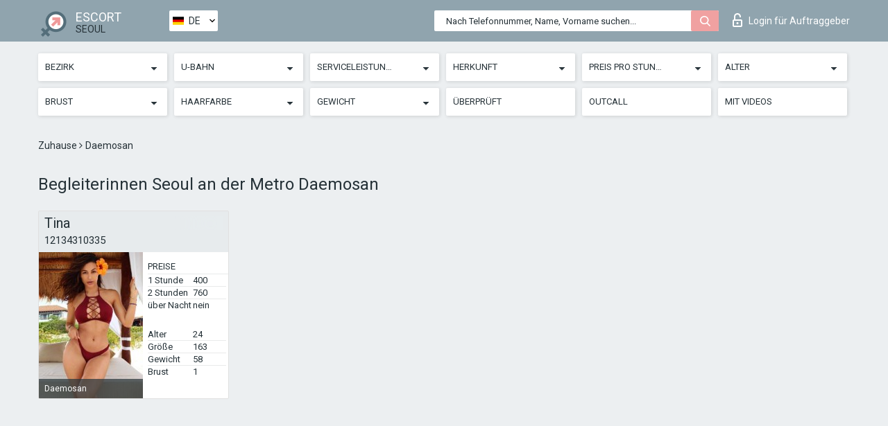

--- FILE ---
content_type: text/html; charset=UTF-8;
request_url: https://escortsiteseoul.com/de/metro-daemosan/
body_size: 11592
content:
<!DOCTYPE html>
<html lang="de">
<head>
	<meta http-equiv=Content-Type content="text/html;charset=UTF-8" />
	<meta http-equiv="X-UA-Compatible" content="IE=edge" />
	<meta name="viewport" content="width=device-width, minimum-scale=1, maximum-scale=1" />
	
	<title>Escort aus Seoul an der U-Bahn Daemosan, die beste Nutten</title>
	<meta name="description" content="Begleiterinnen in der Nähe der U-Bahn-Station Daemosan nehmen gerne Ihren Anruf entgegen und demonstrieren ihre Fähigkeiten im Bett">
	<!--Language-->
	<link rel="alternate" hreflang="x-default" href="https://escortsiteseoul.com/metro-daemosan/" />
	<link rel="alternate" hreflang="en" href="https://escortsiteseoul.com/metro-daemosan/" />
	<link rel="alternate" hreflang="pt" href="https://escortsiteseoul.com/pt/metro-daemosan/" />
	<link rel="alternate" hreflang="fr" href="https://escortsiteseoul.com/fr/metro-daemosan/" />
	<link rel="alternate" hreflang="es" href="https://escortsiteseoul.com/es/metro-daemosan/" />
	<link rel="alternate" hreflang="de" href="https://escortsiteseoul.com/de/metro-daemosan/" />
	<link rel="alternate" hreflang="ru" href="https://escortsiteseoul.com/ru/metro-daemosan/" />
	<link rel="canonical" href="https://escortsiteseoul.com/de/metro-daemosan/">
	<!-- different favicon -->
	<link rel="shortcut icon" href="/site1/favicons/favicon.ico" type="image/x-icon" />
	<link rel="apple-touch-icon" href="/site1/favicons/apple-touch-icon.png" />
	<link rel="apple-touch-icon" sizes="57x57" href="/site1/favicons/apple-touch-icon-57x57.png" />
	<link rel="apple-touch-icon" sizes="72x72" href="/site1/favicons/apple-touch-icon-72x72.png" />
	<link rel="apple-touch-icon" sizes="76x76" href="/site1/favicons/apple-touch-icon-76x76.png" />
	<link rel="apple-touch-icon" sizes="114x114" href="/site1/favicons/apple-touch-icon-114x114.png" />
	<link rel="apple-touch-icon" sizes="120x120" href="/site1/favicons/apple-touch-icon-120x120.png" />
	<link rel="apple-touch-icon" sizes="144x144" href="/site1/favicons/apple-touch-icon-144x144.png" />
	<link rel="apple-touch-icon" sizes="152x152" href="/site1/favicons/apple-touch-icon-152x152.png" />
	<link rel="apple-touch-icon" sizes="180x180" href="/site1/favicons/apple-touch-icon-180x180.png" />
	<!--/ different favicon -->
	

	<!--[if IE]><script src="//cdnjs.cloudflare.com/ajax/libs/html5shiv/3.7.3/html5shiv.min.js"></script><![endif]-->
	<link rel="stylesheet" type="text/css" href="/site1/css/app.min.css" />
</head>

<body class="home">
	<!-- header -->
	<div class="up-wrap">
		<div class="up-box">&#8963;</div>
	</div>
	<header id="header" class="header">
		<!-- top -->
		<div class="header-top">
			<div class="container">
				<!-- logo -->
				<a href="/de/" class="logo">
					<img src="/site1/images/logo.png" class="logo__img" alt="logo">
					<span class="logo__text">
						ESCORT<br>
						<i>Seoul</i>
					</span>
				</a>
				<div class="local ">
	                <!-- lang -->
	                <div class="lang_dropdown">
	                    <div class="lang_dropbtn lang_de">DE</div>
	                    	                    <div class="lang_dropdown-content">
	                        	                        	                     	<a class="lang_en lngs" href="https://escortsiteseoul.com/metro-daemosan/">EN</a>
	                        	                        	                        	                     	<a class="lang_pt lngs" href="https://escortsiteseoul.com/pt/metro-daemosan/">PT</a>
	                        	                        	                        	                     	<a class="lang_fr lngs" href="https://escortsiteseoul.com/fr/metro-daemosan/">FR</a>
	                        	                        	                        	                     	<a class="lang_es lngs" href="https://escortsiteseoul.com/es/metro-daemosan/">ES</a>
	                        	                        	                        	                        	                        	                        	                     	<a class="lang_ru lngs" href="https://escortsiteseoul.com/ru/metro-daemosan/">RU</a>
	                        	                        	                    </div>
	                    	                </div>
	                <!-- end lang -->
      			</div>
				<!-- login -->
				<a href="/user.php?lang=de" class="login"><i class="icon icon-lock"></i>Login <span>für Auftraggeber</span></a>
				<!-- form -->
				<button class="toggle-search" type="button">
					<img src="/site1/images/search.svg" class="icon-search-lg" alt="search">
				</button>

				<div id="form-search" class="form-search topsearch ">
					<button type="submit" class="btn-search"><i class="icon icon-search"></i>
					</button>
					<input type="text" class="form-search__input topsearch" name="topsearch" placeholder="Nach Telefonnummer, Name, Vorname suchen...">
				</div>
			</div>
		</div>

							<!-- menu button -->
		<button id="menu-button" class="menu-button" type="button"><span class="burger-icon"></span>
		</button>
		<!-- menu -->
		<nav id="menu" class="menu" role="navigation">
			<ul class="menu-list container">
				<li class="menu-list__item menu-list__item_box toggle-dropdown">
					<a href="#" rel="nofollow"><span class="toggle-span">Bezirk</span></a>
					<!-- submenu -->
					<ul class="submenu">
					<!-- col -->
															                    <!-- District -->
																										<li class="submenu-list__item">
								<label class="menu__label" for="district0" rel="district0">
									<a href="/de/location-eunpyeong-gu/" class="menu__text"> Eunpyeong-gu</a>
								</label>
							</li>
														<li class="submenu-list__item">
								<label class="menu__label" for="district0" rel="district0">
									<a href="/de/location-gangnamgu/" class="menu__text"> Gangnamgu</a>
								</label>
							</li>
														<li class="submenu-list__item">
								<label class="menu__label" for="district0" rel="district0">
									<a href="/de/location-jeanneau/" class="menu__text"> Jeanneau</a>
								</label>
							</li>
														<li class="submenu-list__item">
								<label class="menu__label" for="district0" rel="district0">
									<a href="/de/location-jung-gu/" class="menu__text"> Jung-gu</a>
								</label>
							</li>
														<li class="submenu-list__item">
								<label class="menu__label" for="district0" rel="district0">
									<a href="/de/location-jungnang-gu/" class="menu__text"> Jungnang-gu</a>
								</label>
							</li>
														<li class="submenu-list__item">
								<label class="menu__label" for="district0" rel="district0">
									<a href="/de/location-kanbukku/" class="menu__text"> Kanbukku</a>
								</label>
							</li>
														<li class="submenu-list__item">
								<label class="menu__label" for="district0" rel="district0">
									<a href="/de/location-kandong/" class="menu__text"> Kandong</a>
								</label>
							</li>
														<li class="submenu-list__item">
								<label class="menu__label" for="district0" rel="district0">
									<a href="/de/location-kansogu/" class="menu__text"> Kansogu</a>
								</label>
							</li>
														<li class="submenu-list__item">
								<label class="menu__label" for="district0" rel="district0">
									<a href="/de/location-kurogu/" class="menu__text"> Kurogu</a>
								</label>
							</li>
														<li class="submenu-list__item">
								<label class="menu__label" for="district0" rel="district0">
									<a href="/de/location-kwanakku/" class="menu__text"> Kwanakku</a>
								</label>
							</li>
														<li class="submenu-list__item">
								<label class="menu__label" for="district0" rel="district0">
									<a href="/de/location-kwanjingu/" class="menu__text"> Kwanjingu</a>
								</label>
							</li>
														<li class="submenu-list__item">
								<label class="menu__label" for="district0" rel="district0">
									<a href="/de/location-kymcheong/" class="menu__text"> Kymcheong</a>
								</label>
							</li>
														<li class="submenu-list__item">
								<label class="menu__label" for="district0" rel="district0">
									<a href="/de/location-maphogu/" class="menu__text"> Maphogu</a>
								</label>
							</li>
														<li class="submenu-list__item">
								<label class="menu__label" for="district0" rel="district0">
									<a href="/de/location-novongu/" class="menu__text"> Novongu</a>
								</label>
							</li>
														<li class="submenu-list__item">
								<label class="menu__label" for="district0" rel="district0">
									<a href="/de/location-seocho-gu/" class="menu__text"> Seocho-gu</a>
								</label>
							</li>
														<li class="submenu-list__item">
								<label class="menu__label" for="district0" rel="district0">
									<a href="/de/location-seongbuk-gu/" class="menu__text"> Seongbuk-gu</a>
								</label>
							</li>
														<li class="submenu-list__item">
								<label class="menu__label" for="district0" rel="district0">
									<a href="/de/location-seongdong-gu/" class="menu__text"> Seongdong-gu</a>
								</label>
							</li>
														<li class="submenu-list__item">
								<label class="menu__label" for="district0" rel="district0">
									<a href="/de/location-sodemungu/" class="menu__text"> Sodemungu</a>
								</label>
							</li>
														<li class="submenu-list__item">
								<label class="menu__label" for="district0" rel="district0">
									<a href="/de/location-songpa/" class="menu__text"> Songpa</a>
								</label>
							</li>
														<li class="submenu-list__item">
								<label class="menu__label" for="district0" rel="district0">
									<a href="/de/location-tobongu/" class="menu__text"> Tobongu</a>
								</label>
							</li>
														<li class="submenu-list__item">
								<label class="menu__label" for="district0" rel="district0">
									<a href="/de/location-tondamun/" class="menu__text"> Tondamun</a>
								</label>
							</li>
														<li class="submenu-list__item">
								<label class="menu__label" for="district0" rel="district0">
									<a href="/de/location-tonjak/" class="menu__text"> Tonjak</a>
								</label>
							</li>
														<li class="submenu-list__item">
								<label class="menu__label" for="district0" rel="district0">
									<a href="/de/location-yangchon/" class="menu__text"> Yangchon</a>
								</label>
							</li>
														<li class="submenu-list__item">
								<label class="menu__label" for="district0" rel="district0">
									<a href="/de/location-yeongdeungpo-gu/" class="menu__text"> Yeongdeungpo-gu</a>
								</label>
							</li>
														<li class="submenu-list__item">
								<label class="menu__label" for="district0" rel="district0">
									<a href="/de/location-yonsang/" class="menu__text"> Yonsang</a>
								</label>
							</li>
																		</ul>
				</li>

												<li class="menu-list__item menu-list__item_box toggle-dropdown">
					<a href="#" rel="nofollow"><span class="toggle-span">U-Bahn</span></a>
					<!-- submenu -->
					<ul class="submenu">
					<!-- col -->
					                    					                    <!-- Subway -->
																	<li class="submenu-col-2">
							<ul class="submenu-list">
								
																								<li class="submenu-list__item">
									<label class="menu__label" for="subway1" rel="subway1">
										<a href="/de/metro-seoul-nat\'l.-univ.-of-education/" class="menu__text"> </a>
									</label>
								</li>
								
																								<li class="submenu-list__item">
									<label class="menu__label" for="subway2" rel="subway2">
										<a href="/de/metro-yangjae-citizen\'s-forest/" class="menu__text"> </a>
									</label>
								</li>
								
																								<li class="submenu-list__item">
									<label class="menu__label" for="subway3" rel="subway3">
										<a href="/de/metro-children\'s-grand-park/" class="menu__text"> </a>
									</label>
								</li>
								
																								<li class="submenu-list__item">
									<label class="menu__label" for="subway4" rel="subway4">
										<a href="/de/metro-sookmyung-women\'s-university/" class="menu__text"> </a>
									</label>
								</li>
								
																								<li class="submenu-list__item">
									<label class="menu__label" for="subway5" rel="subway5">
										<a href="/de/metro-ewha-woman\'s-university/" class="menu__text"> </a>
									</label>
								</li>
								
																								<li class="submenu-list__item">
									<label class="menu__label" for="subway6" rel="subway6">
										<a href="/de/metro-achasan/" class="menu__text"> Achasan</a>
									</label>
								</li>
								
																								<li class="submenu-list__item">
									<label class="menu__label" for="subway7" rel="subway7">
										<a href="/de/metro-aeogae/" class="menu__text"> Aeogae</a>
									</label>
								</li>
								
																								<li class="submenu-list__item">
									<label class="menu__label" for="subway8" rel="subway8">
										<a href="/de/metro-ahyeon/" class="menu__text"> Ahyeon</a>
									</label>
								</li>
								
																								<li class="submenu-list__item">
									<label class="menu__label" for="subway9" rel="subway9">
										<a href="/de/metro-airport-market/" class="menu__text"> Airport market</a>
									</label>
								</li>
								
																								<li class="submenu-list__item">
									<label class="menu__label" for="subway10" rel="subway10">
										<a href="/de/metro-amsa/" class="menu__text"> Amsa</a>
									</label>
								</li>
								
																								<li class="submenu-list__item">
									<label class="menu__label" for="subway11" rel="subway11">
										<a href="/de/metro-anam/" class="menu__text"> Anam</a>
									</label>
								</li>
								
																								<li class="submenu-list__item">
									<label class="menu__label" for="subway12" rel="subway12">
										<a href="/de/metro-anguk/" class="menu__text"> Anguk</a>
									</label>
								</li>
								
																								<li class="submenu-list__item">
									<label class="menu__label" for="subway13" rel="subway13">
										<a href="/de/metro-apgujeong/" class="menu__text"> Apgujeong</a>
									</label>
								</li>
								
																								<li class="submenu-list__item">
									<label class="menu__label" for="subway14" rel="subway14">
										<a href="/de/metro-balsan/" class="menu__text"> Balsan</a>
									</label>
								</li>
								
																								<li class="submenu-list__item">
									<label class="menu__label" for="subway15" rel="subway15">
										<a href="/de/metro-bangbae/" class="menu__text"> Bangbae</a>
									</label>
								</li>
								
																								<li class="submenu-list__item">
									<label class="menu__label" for="subway16" rel="subway16">
										<a href="/de/metro-banghak/" class="menu__text"> Banghak</a>
									</label>
								</li>
								
																								<li class="submenu-list__item">
									<label class="menu__label" for="subway17" rel="subway17">
										<a href="/de/metro-bangi/" class="menu__text"> Bangi</a>
									</label>
								</li>
								
																								<li class="submenu-list__item">
									<label class="menu__label" for="subway18" rel="subway18">
										<a href="/de/metro-banpo/" class="menu__text"> Banpo</a>
									</label>
								</li>
								
																								<li class="submenu-list__item">
									<label class="menu__label" for="subway19" rel="subway19">
										<a href="/de/metro-banqhwa/" class="menu__text"> Banqhwa</a>
									</label>
								</li>
								
																								<li class="submenu-list__item">
									<label class="menu__label" for="subway20" rel="subway20">
										<a href="/de/metro-beotigogae/" class="menu__text"> Beotigogae</a>
									</label>
								</li>
								
																								<li class="submenu-list__item">
									<label class="menu__label" for="subway21" rel="subway21">
										<a href="/de/metro-bokjeong/" class="menu__text"> Bokjeong</a>
									</label>
								</li>
								
																								<li class="submenu-list__item">
									<label class="menu__label" for="subway22" rel="subway22">
										<a href="/de/metro-bomun/" class="menu__text"> Bomun</a>
									</label>
								</li>
								
																								<li class="submenu-list__item">
									<label class="menu__label" for="subway23" rel="subway23">
										<a href="/de/metro-bongcheon/" class="menu__text"> Bongcheon</a>
									</label>
								</li>
								
																								<li class="submenu-list__item">
									<label class="menu__label" for="subway24" rel="subway24">
										<a href="/de/metro-bongeunsa-ro/" class="menu__text"> Bongeunsa-ro</a>
									</label>
								</li>
								
																								<li class="submenu-list__item">
									<label class="menu__label" for="subway25" rel="subway25">
										<a href="/de/metro-bonghwasan/" class="menu__text"> Bonghwasan</a>
									</label>
								</li>
								
																								<li class="submenu-list__item">
									<label class="menu__label" for="subway26" rel="subway26">
										<a href="/de/metro-boramae/" class="menu__text"> Boramae</a>
									</label>
								</li>
								
																								<li class="submenu-list__item">
									<label class="menu__label" for="subway27" rel="subway27">
										<a href="/de/metro-bulgwang/" class="menu__text"> Bulgwang</a>
									</label>
								</li>
								
																								<li class="submenu-list__item">
									<label class="menu__label" for="subway28" rel="subway28">
										<a href="/de/metro-chang-dong/" class="menu__text"> Chang-dong</a>
									</label>
								</li>
								
																								<li class="submenu-list__item">
									<label class="menu__label" for="subway29" rel="subway29">
										<a href="/de/metro-changsin/" class="menu__text"> Changsin</a>
									</label>
								</li>
								
																								<li class="submenu-list__item">
									<label class="menu__label" for="subway30" rel="subway30">
										<a href="/de/metro-cheongdam/" class="menu__text"> Cheongdam</a>
									</label>
								</li>
								
																								<li class="submenu-list__item">
									<label class="menu__label" for="subway31" rel="subway31">
										<a href="/de/metro-cheonggu/" class="menu__text"> Cheonggu</a>
									</label>
								</li>
								
																								<li class="submenu-list__item">
									<label class="menu__label" for="subway32" rel="subway32">
										<a href="/de/metro-cheonggyesan/" class="menu__text"> Cheonggyesan</a>
									</label>
								</li>
								
																								<li class="submenu-list__item">
									<label class="menu__label" for="subway33" rel="subway33">
										<a href="/de/metro-cheongnyangni/" class="menu__text"> Cheongnyangni</a>
									</label>
								</li>
								
																								<li class="submenu-list__item">
									<label class="menu__label" for="subway34" rel="subway34">
										<a href="/de/metro-cheonho/" class="menu__text"> Cheonho</a>
									</label>
								</li>
								
																								<li class="submenu-list__item">
									<label class="menu__label" for="subway35" rel="subway35">
										<a href="/de/metro-cheonwang/" class="menu__text"> Cheonwang</a>
									</label>
								</li>
								
																								<li class="submenu-list__item">
									<label class="menu__label" for="subway36" rel="subway36">
										<a href="/de/metro-chungjeongno/" class="menu__text"> Chungjeongno</a>
									</label>
								</li>
								
																								<li class="submenu-list__item">
									<label class="menu__label" for="subway37" rel="subway37">
										<a href="/de/metro-chungmuro/" class="menu__text"> Chungmuro</a>
									</label>
								</li>
								
																								<li class="submenu-list__item">
									<label class="menu__label" for="subway38" rel="subway38">
										<a href="/de/metro-city-hall/" class="menu__text"> City hall</a>
									</label>
								</li>
								
																								<li class="submenu-list__item">
									<label class="menu__label" for="subway39" rel="subway39">
										<a href="/de/metro-daebang/" class="menu__text"> Daebang</a>
									</label>
								</li>
								
																								<li class="submenu-list__item">
									<label class="menu__label" for="subway40" rel="subway40">
										<a href="/de/metro-daecheong/" class="menu__text"> Daecheong</a>
									</label>
								</li>
								
																								<li class="submenu-list__item">
									<label class="menu__label" for="subway41" rel="subway41">
										<a href="/de/metro-daechi/" class="menu__text"> Daechi</a>
									</label>
								</li>
								
																								<li class="submenu-list__item">
									<label class="menu__label" for="subway42" rel="subway42">
										<a href="/de/metro-daeheung/" class="menu__text"> Daeheung</a>
									</label>
								</li>
															</ul>
						</li>

						<li class="submenu-col-2">
							<ul class="submenu-list">
								
																								<li class="submenu-list__item">
									<label class="menu__label" for="subway43" rel="subway43">
										<a href="/de/metro-daemosan/" class="menu__text"> Daemosan</a>
									</label>
								</li>
								
																								<li class="submenu-list__item">
									<label class="menu__label" for="subway44" rel="subway44">
										<a href="/de/metro-daerim/" class="menu__text"> Daerim</a>
									</label>
								</li>
								
																								<li class="submenu-list__item">
									<label class="menu__label" for="subway45" rel="subway45">
										<a href="/de/metro-danggogae/" class="menu__text"> Danggogae</a>
									</label>
								</li>
								
																								<li class="submenu-list__item">
									<label class="menu__label" for="subway46" rel="subway46">
										<a href="/de/metro-dangsan/" class="menu__text"> Dangsan</a>
									</label>
								</li>
								
																								<li class="submenu-list__item">
									<label class="menu__label" for="subway47" rel="subway47">
										<a href="/de/metro-dapsimni/" class="menu__text"> Dapsimni</a>
									</label>
								</li>
								
																								<li class="submenu-list__item">
									<label class="menu__label" for="subway48" rel="subway48">
										<a href="/de/metro-deungchon/" class="menu__text"> Deungchon</a>
									</label>
								</li>
								
																								<li class="submenu-list__item">
									<label class="menu__label" for="subway49" rel="subway49">
										<a href="/de/metro-digital-media-city/" class="menu__text"> Digital media city</a>
									</label>
								</li>
								
																								<li class="submenu-list__item">
									<label class="menu__label" for="subway50" rel="subway50">
										<a href="/de/metro-dobongsan/" class="menu__text"> Dobongsan</a>
									</label>
								</li>
								
																								<li class="submenu-list__item">
									<label class="menu__label" for="subway51" rel="subway51">
										<a href="/de/metro-dogok/" class="menu__text"> Dogok</a>
									</label>
								</li>
								
																								<li class="submenu-list__item">
									<label class="menu__label" for="subway52" rel="subway52">
										<a href="/de/metro-dokbawi/" class="menu__text"> Dokbawi</a>
									</label>
								</li>
								
																								<li class="submenu-list__item">
									<label class="menu__label" for="subway53" rel="subway53">
										<a href="/de/metro-doksan/" class="menu__text"> Doksan</a>
									</label>
								</li>
								
																								<li class="submenu-list__item">
									<label class="menu__label" for="subway54" rel="subway54">
										<a href="/de/metro-dolgoji/" class="menu__text"> Dolgoji</a>
									</label>
								</li>
								
																								<li class="submenu-list__item">
									<label class="menu__label" for="subway55" rel="subway55">
										<a href="/de/metro-dongdaemun-history-and-culture-park/" class="menu__text"> Dongdaemun history & culture park</a>
									</label>
								</li>
								
																								<li class="submenu-list__item">
									<label class="menu__label" for="subway56" rel="subway56">
										<a href="/de/metro-dongguk-university/" class="menu__text"> Dongguk university</a>
									</label>
								</li>
								
																								<li class="submenu-list__item">
									<label class="menu__label" for="subway57" rel="subway57">
										<a href="/de/metro-dongiak/" class="menu__text"> Dongiak</a>
									</label>
								</li>
								
																								<li class="submenu-list__item">
									<label class="menu__label" for="subway58" rel="subway58">
										<a href="/de/metro-dongja-dong/" class="menu__text"> Dongja-dong</a>
									</label>
								</li>
								
																								<li class="submenu-list__item">
									<label class="menu__label" for="subway59" rel="subway59">
										<a href="/de/metro-dongmvo/" class="menu__text"> Dongmvo</a>
									</label>
								</li>
								
																								<li class="submenu-list__item">
									<label class="menu__label" for="subway60" rel="subway60">
										<a href="/de/metro-dongnimmun/" class="menu__text"> Dongnimmun</a>
									</label>
								</li>
								
																								<li class="submenu-list__item">
									<label class="menu__label" for="subway61" rel="subway61">
										<a href="/de/metro-dorimcheon/" class="menu__text"> Dorimcheon</a>
									</label>
								</li>
								
																								<li class="submenu-list__item">
									<label class="menu__label" for="subway62" rel="subway62">
										<a href="/de/metro-dunchon-dong/" class="menu__text"> Dunchon-dong</a>
									</label>
								</li>
								
																								<li class="submenu-list__item">
									<label class="menu__label" for="subway63" rel="subway63">
										<a href="/de/metro-euljiro-1-ga/" class="menu__text"> Euljiro 1-ga</a>
									</label>
								</li>
								
																								<li class="submenu-list__item">
									<label class="menu__label" for="subway64" rel="subway64">
										<a href="/de/metro-euljiro-3-ga/" class="menu__text"> Euljiro 3-ga</a>
									</label>
								</li>
								
																								<li class="submenu-list__item">
									<label class="menu__label" for="subway65" rel="subway65">
										<a href="/de/metro-euljiro-4-ga/" class="menu__text"> Euljiro 4-ga</a>
									</label>
								</li>
								
																								<li class="submenu-list__item">
									<label class="menu__label" for="subway66" rel="subway66">
										<a href="/de/metro-eungam/" class="menu__text"> Eungam</a>
									</label>
								</li>
								
																								<li class="submenu-list__item">
									<label class="menu__label" for="subway67" rel="subway67">
										<a href="/de/metro-eungbong/" class="menu__text"> Eungbong</a>
									</label>
								</li>
								
																								<li class="submenu-list__item">
									<label class="menu__label" for="subway68" rel="subway68">
										<a href="/de/metro-express-bus-terminal/" class="menu__text"> Express bus terminal</a>
									</label>
								</li>
								
																								<li class="submenu-list__item">
									<label class="menu__label" for="subway69" rel="subway69">
										<a href="/de/metro-gaebong/" class="menu__text"> Gaebong</a>
									</label>
								</li>
								
																								<li class="submenu-list__item">
									<label class="menu__label" for="subway70" rel="subway70">
										<a href="/de/metro-gaehwasan/" class="menu__text"> Gaehwasan</a>
									</label>
								</li>
								
																								<li class="submenu-list__item">
									<label class="menu__label" for="subway71" rel="subway71">
										<a href="/de/metro-gaepo-dong/" class="menu__text"> Gaepo-dong</a>
									</label>
								</li>
								
																								<li class="submenu-list__item">
									<label class="menu__label" for="subway72" rel="subway72">
										<a href="/de/metro-gaerong/" class="menu__text"> Gaerong</a>
									</label>
								</li>
								
																								<li class="submenu-list__item">
									<label class="menu__label" for="subway73" rel="subway73">
										<a href="/de/metro-gajwa/" class="menu__text"> Gajwa</a>
									</label>
								</li>
								
																								<li class="submenu-list__item">
									<label class="menu__label" for="subway74" rel="subway74">
										<a href="/de/metro-gangbyeon/" class="menu__text"> Gangbyeon</a>
									</label>
								</li>
								
																								<li class="submenu-list__item">
									<label class="menu__label" for="subway75" rel="subway75">
										<a href="/de/metro-gangdong-gu/" class="menu__text"> Gangdong-gu</a>
									</label>
								</li>
								
																								<li class="submenu-list__item">
									<label class="menu__label" for="subway76" rel="subway76">
										<a href="/de/metro-gangdong-gu-office/" class="menu__text"> Gangdong-gu office</a>
									</label>
								</li>
								
																								<li class="submenu-list__item">
									<label class="menu__label" for="subway77" rel="subway77">
										<a href="/de/metro-gangnam/" class="menu__text"> Gangnam</a>
									</label>
								</li>
								
																								<li class="submenu-list__item">
									<label class="menu__label" for="subway78" rel="subway78">
										<a href="/de/metro-gangnam-gu-office/" class="menu__text"> Gangnam-gu office</a>
									</label>
								</li>
								
																								<li class="submenu-list__item">
									<label class="menu__label" for="subway79" rel="subway79">
										<a href="/de/metro-garak-market/" class="menu__text"> Garak market</a>
									</label>
								</li>
								
																								<li class="submenu-list__item">
									<label class="menu__label" for="subway80" rel="subway80">
										<a href="/de/metro-gasan-digital-complex/" class="menu__text"> Gasan digital complex</a>
									</label>
								</li>
								
																								<li class="submenu-list__item">
									<label class="menu__label" for="subway81" rel="subway81">
										<a href="/de/metro-gayang/" class="menu__text"> Gayang</a>
									</label>
								</li>
								
																								<li class="submenu-list__item">
									<label class="menu__label" for="subway82" rel="subway82">
										<a href="/de/metro-geoyeo/" class="menu__text"> Geoyeo</a>
									</label>
								</li>
								
																								<li class="submenu-list__item">
									<label class="menu__label" for="subway83" rel="subway83">
										<a href="/de/metro-geumcheon-gu-office/" class="menu__text"> Geumcheon-gu office</a>
									</label>
								</li>
								
																								<li class="submenu-list__item">
									<label class="menu__label" for="subway84" rel="subway84">
										<a href="/de/metro-geumho/" class="menu__text"> Geumho</a>
									</label>
								</li>
															</ul>
						</li>

						<li class="submenu-col-2">
							<ul class="submenu-list">
								
																								<li class="submenu-list__item">
									<label class="menu__label" for="subway85" rel="subway85">
										<a href="/de/metro-gil-dong/" class="menu__text"> Gil-dong</a>
									</label>
								</li>
								
																								<li class="submenu-list__item">
									<label class="menu__label" for="subway86" rel="subway86">
										<a href="/de/metro-gimapa-international-airport/" class="menu__text"> Gimapa international airport</a>
									</label>
								</li>
								
																								<li class="submenu-list__item">
									<label class="menu__label" for="subway87" rel="subway87">
										<a href="/de/metro-godeok/" class="menu__text"> Godeok</a>
									</label>
								</li>
								
																								<li class="submenu-list__item">
									<label class="menu__label" for="subway88" rel="subway88">
										<a href="/de/metro-gongdeok/" class="menu__text"> Gongdeok</a>
									</label>
								</li>
								
																								<li class="submenu-list__item">
									<label class="menu__label" for="subway89" rel="subway89">
										<a href="/de/metro-gongneung/" class="menu__text"> Gongneung</a>
									</label>
								</li>
								
																								<li class="submenu-list__item">
									<label class="menu__label" for="subway90" rel="subway90">
										<a href="/de/metro-gubanpo/" class="menu__text"> Gubanpo</a>
									</label>
								</li>
								
																								<li class="submenu-list__item">
									<label class="menu__label" for="subway91" rel="subway91">
										<a href="/de/metro-gubeundari/" class="menu__text"> Gubeundari</a>
									</label>
								</li>
								
																								<li class="submenu-list__item">
									<label class="menu__label" for="subway92" rel="subway92">
										<a href="/de/metro-guil/" class="menu__text"> Guil</a>
									</label>
								</li>
								
																								<li class="submenu-list__item">
									<label class="menu__label" for="subway93" rel="subway93">
										<a href="/de/metro-gunja/" class="menu__text"> Gunja</a>
									</label>
								</li>
								
																								<li class="submenu-list__item">
									<label class="menu__label" for="subway94" rel="subway94">
										<a href="/de/metro-gupabal/" class="menu__text"> Gupabal</a>
									</label>
								</li>
								
																								<li class="submenu-list__item">
									<label class="menu__label" for="subway95" rel="subway95">
										<a href="/de/metro-guro/" class="menu__text"> Guro</a>
									</label>
								</li>
								
																								<li class="submenu-list__item">
									<label class="menu__label" for="subway96" rel="subway96">
										<a href="/de/metro-guryong/" class="menu__text"> Guryong</a>
									</label>
								</li>
								
																								<li class="submenu-list__item">
									<label class="menu__label" for="subway97" rel="subway97">
										<a href="/de/metro-gusan/" class="menu__text"> Gusan</a>
									</label>
								</li>
								
																								<li class="submenu-list__item">
									<label class="menu__label" for="subway98" rel="subway98">
										<a href="/de/metro-guui/" class="menu__text"> Guui</a>
									</label>
								</li>
								
																								<li class="submenu-list__item">
									<label class="menu__label" for="subway99" rel="subway99">
										<a href="/de/metro-gwangheungchang/" class="menu__text"> Gwangheungchang</a>
									</label>
								</li>
								
																								<li class="submenu-list__item">
									<label class="menu__label" for="subway100" rel="subway100">
										<a href="/de/metro-gwanghwamun/" class="menu__text"> Gwanghwamun</a>
									</label>
								</li>
								
																								<li class="submenu-list__item">
									<label class="menu__label" for="subway101" rel="subway101">
										<a href="/de/metro-gwangnaru/" class="menu__text"> Gwangnaru</a>
									</label>
								</li>
								
																								<li class="submenu-list__item">
									<label class="menu__label" for="subway102" rel="subway102">
										<a href="/de/metro-gyeongbokgung/" class="menu__text"> Gyeongbokgung</a>
									</label>
								</li>
								
																								<li class="submenu-list__item">
									<label class="menu__label" for="subway103" rel="subway103">
										<a href="/de/metro-haengdang/" class="menu__text"> Haengdang</a>
									</label>
								</li>
								
																								<li class="submenu-list__item">
									<label class="menu__label" for="subway104" rel="subway104">
										<a href="/de/metro-hagye/" class="menu__text"> Hagye</a>
									</label>
								</li>
								
																								<li class="submenu-list__item">
									<label class="menu__label" for="subway105" rel="subway105">
										<a href="/de/metro-hak-dong/" class="menu__text"> Hak-dong</a>
									</label>
								</li>
								
																								<li class="submenu-list__item">
									<label class="menu__label" for="subway106" rel="subway106">
										<a href="/de/metro-hangangjin/" class="menu__text"> Hangangjin</a>
									</label>
								</li>
								
																								<li class="submenu-list__item">
									<label class="menu__label" for="subway107" rel="subway107">
										<a href="/de/metro-hangnyeoul/" class="menu__text"> Hangnyeoul</a>
									</label>
								</li>
								
																								<li class="submenu-list__item">
									<label class="menu__label" for="subway108" rel="subway108">
										<a href="/de/metro-hankuk-univ.-of-foreign/" class="menu__text"> Hankuk univ. of foreign</a>
									</label>
								</li>
								
																								<li class="submenu-list__item">
									<label class="menu__label" for="subway109" rel="subway109">
										<a href="/de/metro-hannam/" class="menu__text"> Hannam</a>
									</label>
								</li>
								
																								<li class="submenu-list__item">
									<label class="menu__label" for="subway110" rel="subway110">
										<a href="/de/metro-hansung-university/" class="menu__text"> Hansung university</a>
									</label>
								</li>
								
																								<li class="submenu-list__item">
									<label class="menu__label" for="subway111" rel="subway111">
										<a href="/de/metro-hanti/" class="menu__text"> Hanti</a>
									</label>
								</li>
								
																								<li class="submenu-list__item">
									<label class="menu__label" for="subway112" rel="subway112">
										<a href="/de/metro-hanyangy-university/" class="menu__text"> Hanyangy university</a>
									</label>
								</li>
								
																								<li class="submenu-list__item">
									<label class="menu__label" for="subway113" rel="subway113">
										<a href="/de/metro-hapjeong/" class="menu__text"> Hapjeong</a>
									</label>
								</li>
								
																								<li class="submenu-list__item">
									<label class="menu__label" for="subway114" rel="subway114">
										<a href="/de/metro-heukseok/" class="menu__text"> Heukseok</a>
									</label>
								</li>
								
																								<li class="submenu-list__item">
									<label class="menu__label" for="subway115" rel="subway115">
										<a href="/de/metro-hoegi/" class="menu__text"> Hoegi</a>
									</label>
								</li>
								
																								<li class="submenu-list__item">
									<label class="menu__label" for="subway116" rel="subway116">
										<a href="/de/metro-hoehyeon/" class="menu__text"> Hoehyeon</a>
									</label>
								</li>
								
																								<li class="submenu-list__item">
									<label class="menu__label" for="subway117" rel="subway117">
										<a href="/de/metro-hokcheon/" class="menu__text"> Hokcheon</a>
									</label>
								</li>
								
																								<li class="submenu-list__item">
									<label class="menu__label" for="subway118" rel="subway118">
										<a href="/de/metro-hongje/" class="menu__text"> Hongje</a>
									</label>
								</li>
								
																								<li class="submenu-list__item">
									<label class="menu__label" for="subway119" rel="subway119">
										<a href="/de/metro-hwagok/" class="menu__text"> Hwagok</a>
									</label>
								</li>
								
																								<li class="submenu-list__item">
									<label class="menu__label" for="subway120" rel="subway120">
										<a href="/de/metro-hwarangdae/" class="menu__text"> Hwarangdae</a>
									</label>
								</li>
								
																								<li class="submenu-list__item">
									<label class="menu__label" for="subway121" rel="subway121">
										<a href="/de/metro-hyehwa/" class="menu__text"> Hyehwa</a>
									</label>
								</li>
								
																								<li class="submenu-list__item">
									<label class="menu__label" for="subway122" rel="subway122">
										<a href="/de/metro-hyochang-park/" class="menu__text"> Hyochang park</a>
									</label>
								</li>
								
																								<li class="submenu-list__item">
									<label class="menu__label" for="subway123" rel="subway123">
										<a href="/de/metro-ichon/" class="menu__text"> Ichon</a>
									</label>
								</li>
								
																								<li class="submenu-list__item">
									<label class="menu__label" for="subway124" rel="subway124">
										<a href="/de/metro-irwon/" class="menu__text"> Irwon</a>
									</label>
								</li>
								
																								<li class="submenu-list__item">
									<label class="menu__label" for="subway125" rel="subway125">
										<a href="/de/metro-isu/" class="menu__text"> Isu</a>
									</label>
								</li>
								
																								<li class="submenu-list__item">
									<label class="menu__label" for="subway126" rel="subway126">
										<a href="/de/metro-itaewon/" class="menu__text"> Itaewon</a>
									</label>
								</li>
															</ul>
						</li>

						<li class="submenu-col-2">
							<ul class="submenu-list">
								
																								<li class="submenu-list__item">
									<label class="menu__label" for="subway127" rel="subway127">
										<a href="/de/metro-jamsil/" class="menu__text"> Jamsil</a>
									</label>
								</li>
								
																								<li class="submenu-list__item">
									<label class="menu__label" for="subway128" rel="subway128">
										<a href="/de/metro-jamwon/" class="menu__text"> Jamwon</a>
									</label>
								</li>
								
																								<li class="submenu-list__item">
									<label class="menu__label" for="subway129" rel="subway129">
										<a href="/de/metro-janghanpyeong/" class="menu__text"> Janghanpyeong</a>
									</label>
								</li>
								
																								<li class="submenu-list__item">
									<label class="menu__label" for="subway130" rel="subway130">
										<a href="/de/metro-jangji/" class="menu__text"> Jangji</a>
									</label>
								</li>
								
																								<li class="submenu-list__item">
									<label class="menu__label" for="subway131" rel="subway131">
										<a href="/de/metro-jangseungbaegi/" class="menu__text"> Jangseungbaegi</a>
									</label>
								</li>
								
																								<li class="submenu-list__item">
									<label class="menu__label" for="subway132" rel="subway132">
										<a href="/de/metro-jegi-dong/" class="menu__text"> Jegi-dong</a>
									</label>
								</li>
								
																								<li class="submenu-list__item">
									<label class="menu__label" for="subway133" rel="subway133">
										<a href="/de/metro-jeungmi/" class="menu__text"> Jeungmi</a>
									</label>
								</li>
								
																								<li class="submenu-list__item">
									<label class="menu__label" for="subway134" rel="subway134">
										<a href="/de/metro-jeungsan/" class="menu__text"> Jeungsan</a>
									</label>
								</li>
								
																								<li class="submenu-list__item">
									<label class="menu__label" for="subway135" rel="subway135">
										<a href="/de/metro-jonggak/" class="menu__text"> Jonggak</a>
									</label>
								</li>
								
																								<li class="submenu-list__item">
									<label class="menu__label" for="subway136" rel="subway136">
										<a href="/de/metro-jongno-3-ga/" class="menu__text"> Jongno 3-ga</a>
									</label>
								</li>
								
																								<li class="submenu-list__item">
									<label class="menu__label" for="subway137" rel="subway137">
										<a href="/de/metro-junggok/" class="menu__text"> Junggok</a>
									</label>
								</li>
								
																								<li class="submenu-list__item">
									<label class="menu__label" for="subway138" rel="subway138">
										<a href="/de/metro-junggye/" class="menu__text"> Junggye</a>
									</label>
								</li>
								
																								<li class="submenu-list__item">
									<label class="menu__label" for="subway139" rel="subway139">
										<a href="/de/metro-junghwa/" class="menu__text"> Junghwa</a>
									</label>
								</li>
								
																								<li class="submenu-list__item">
									<label class="menu__label" for="subway140" rel="subway140">
										<a href="/de/metro-jungnang/" class="menu__text"> Jungnang</a>
									</label>
								</li>
								
																								<li class="submenu-list__item">
									<label class="menu__label" for="subway141" rel="subway141">
										<a href="/de/metro-kkachisan/" class="menu__text"> Kkachisan</a>
									</label>
								</li>
								
																								<li class="submenu-list__item">
									<label class="menu__label" for="subway142" rel="subway142">
										<a href="/de/metro-konkuk-university/" class="menu__text"> Konkuk university</a>
									</label>
								</li>
								
																								<li class="submenu-list__item">
									<label class="menu__label" for="subway143" rel="subway143">
										<a href="/de/metro-korea-university/" class="menu__text"> Korea university</a>
									</label>
								</li>
								
																								<li class="submenu-list__item">
									<label class="menu__label" for="subway144" rel="subway144">
										<a href="/de/metro-macheon/" class="menu__text"> Macheon</a>
									</label>
								</li>
								
																								<li class="submenu-list__item">
									<label class="menu__label" for="subway145" rel="subway145">
										<a href="/de/metro-madeul/" class="menu__text"> Madeul</a>
									</label>
								</li>
								
																								<li class="submenu-list__item">
									<label class="menu__label" for="subway146" rel="subway146">
										<a href="/de/metro-maebong/" class="menu__text"> Maebong</a>
									</label>
								</li>
								
																								<li class="submenu-list__item">
									<label class="menu__label" for="subway147" rel="subway147">
										<a href="/de/metro-magok/" class="menu__text"> Magok</a>
									</label>
								</li>
								
																								<li class="submenu-list__item">
									<label class="menu__label" for="subway148" rel="subway148">
										<a href="/de/metro-majang/" class="menu__text"> Majang</a>
									</label>
								</li>
								
																								<li class="submenu-list__item">
									<label class="menu__label" for="subway149" rel="subway149">
										<a href="/de/metro-mangu/" class="menu__text"> Mangu</a>
									</label>
								</li>
								
																								<li class="submenu-list__item">
									<label class="menu__label" for="subway150" rel="subway150">
										<a href="/de/metro-mangwon/" class="menu__text"> Mangwon</a>
									</label>
								</li>
								
																								<li class="submenu-list__item">
									<label class="menu__label" for="subway151" rel="subway151">
										<a href="/de/metro-mapo-gu-office/" class="menu__text"> Mapo-gu office</a>
									</label>
								</li>
								
																								<li class="submenu-list__item">
									<label class="menu__label" for="subway152" rel="subway152">
										<a href="/de/metro-meokgol/" class="menu__text"> Meokgol</a>
									</label>
								</li>
								
																								<li class="submenu-list__item">
									<label class="menu__label" for="subway153" rel="subway153">
										<a href="/de/metro-mia/" class="menu__text"> Mia</a>
									</label>
								</li>
								
																								<li class="submenu-list__item">
									<label class="menu__label" for="subway154" rel="subway154">
										<a href="/de/metro-mok-dong/" class="menu__text"> Mok-dong</a>
									</label>
								</li>
								
																								<li class="submenu-list__item">
									<label class="menu__label" for="subway155" rel="subway155">
										<a href="/de/metro-mongchontoseong/" class="menu__text"> Mongchontoseong</a>
									</label>
								</li>
								
																								<li class="submenu-list__item">
									<label class="menu__label" for="subway156" rel="subway156">
										<a href="/de/metro-muakjae/" class="menu__text"> Muakjae</a>
									</label>
								</li>
								
																								<li class="submenu-list__item">
									<label class="menu__label" for="subway157" rel="subway157">
										<a href="/de/metro-mullae/" class="menu__text"> Mullae</a>
									</label>
								</li>
								
																								<li class="submenu-list__item">
									<label class="menu__label" for="subway158" rel="subway158">
										<a href="/de/metro-munjeong/" class="menu__text"> Munjeong</a>
									</label>
								</li>
								
																								<li class="submenu-list__item">
									<label class="menu__label" for="subway159" rel="subway159">
										<a href="/de/metro-myeong-dong/" class="menu__text"> Myeong-dong</a>
									</label>
								</li>
								
																								<li class="submenu-list__item">
									<label class="menu__label" for="subway160" rel="subway160">
										<a href="/de/metro-myeongil/" class="menu__text"> Myeongil</a>
									</label>
								</li>
								
																								<li class="submenu-list__item">
									<label class="menu__label" for="subway161" rel="subway161">
										<a href="/de/metro-myeonmok/" class="menu__text"> Myeonmok</a>
									</label>
								</li>
								
																								<li class="submenu-list__item">
									<label class="menu__label" for="subway162" rel="subway162">
										<a href="/de/metro-naebang/" class="menu__text"> Naebang</a>
									</label>
								</li>
								
																								<li class="submenu-list__item">
									<label class="menu__label" for="subway163" rel="subway163">
										<a href="/de/metro-nakseongdae/" class="menu__text"> Nakseongdae</a>
									</label>
								</li>
								
																								<li class="submenu-list__item">
									<label class="menu__label" for="subway164" rel="subway164">
										<a href="/de/metro-nambu-bus-terminal/" class="menu__text"> Nambu bus terminal</a>
									</label>
								</li>
								
																								<li class="submenu-list__item">
									<label class="menu__label" for="subway165" rel="subway165">
										<a href="/de/metro-namseong/" class="menu__text"> Namseong</a>
									</label>
								</li>
								
																								<li class="submenu-list__item">
									<label class="menu__label" for="subway166" rel="subway166">
										<a href="/de/metro-namyeong/" class="menu__text"> Namyeong</a>
									</label>
								</li>
								
																								<li class="submenu-list__item">
									<label class="menu__label" for="subway167" rel="subway167">
										<a href="/de/metro-national-assembly/" class="menu__text"> National assembly</a>
									</label>
								</li>
								
																								<li class="submenu-list__item">
									<label class="menu__label" for="subway168" rel="subway168">
										<a href="/de/metro-national-police-hospital/" class="menu__text"> National police hospital</a>
									</label>
								</li>
															</ul>
						</li>

						<li class="submenu-col-2">
							<ul class="submenu-list">
								
																								<li class="submenu-list__item">
									<label class="menu__label" for="subway169" rel="subway169">
										<a href="/de/metro-nokdeon/" class="menu__text"> Nokdeon</a>
									</label>
								</li>
								
																								<li class="submenu-list__item">
									<label class="menu__label" for="subway170" rel="subway170">
										<a href="/de/metro-noksapyeong/" class="menu__text"> Noksapyeong</a>
									</label>
								</li>
								
																								<li class="submenu-list__item">
									<label class="menu__label" for="subway171" rel="subway171">
										<a href="/de/metro-nonhyeon/" class="menu__text"> Nonhyeon</a>
									</label>
								</li>
								
																								<li class="submenu-list__item">
									<label class="menu__label" for="subway172" rel="subway172">
										<a href="/de/metro-noryangiin/" class="menu__text"> Noryangiin</a>
									</label>
								</li>
								
																								<li class="submenu-list__item">
									<label class="menu__label" for="subway173" rel="subway173">
										<a href="/de/metro-nowon/" class="menu__text"> Nowon</a>
									</label>
								</li>
								
																								<li class="submenu-list__item">
									<label class="menu__label" for="subway174" rel="subway174">
										<a href="/de/metro-ogeum/" class="menu__text"> Ogeum</a>
									</label>
								</li>
								
																								<li class="submenu-list__item">
									<label class="menu__label" for="subway175" rel="subway175">
										<a href="/de/metro-oksu/" class="menu__text"> Oksu</a>
									</label>
								</li>
								
																								<li class="submenu-list__item">
									<label class="menu__label" for="subway176" rel="subway176">
										<a href="/de/metro-olympic-park/" class="menu__text"> Olympic park</a>
									</label>
								</li>
								
																								<li class="submenu-list__item">
									<label class="menu__label" for="subway177" rel="subway177">
										<a href="/de/metro-omokgyo/" class="menu__text"> Omokgyo</a>
									</label>
								</li>
								
																								<li class="submenu-list__item">
									<label class="menu__label" for="subway178" rel="subway178">
										<a href="/de/metro-onsu/" class="menu__text"> Onsu</a>
									</label>
								</li>
								
																								<li class="submenu-list__item">
									<label class="menu__label" for="subway179" rel="subway179">
										<a href="/de/metro-oryu-dong/" class="menu__text"> Oryu-dong</a>
									</label>
								</li>
								
																								<li class="submenu-list__item">
									<label class="menu__label" for="subway180" rel="subway180">
										<a href="/de/metro-sadang/" class="menu__text"> Sadang</a>
									</label>
								</li>
								
																								<li class="submenu-list__item">
									<label class="menu__label" for="subway181" rel="subway181">
										<a href="/de/metro-saejeol/" class="menu__text"> Saejeol</a>
									</label>
								</li>
								
																								<li class="submenu-list__item">
									<label class="menu__label" for="subway182" rel="subway182">
										<a href="/de/metro-saetgang/" class="menu__text"> Saetgang</a>
									</label>
								</li>
								
																								<li class="submenu-list__item">
									<label class="menu__label" for="subway183" rel="subway183">
										<a href="/de/metro-sagajeong/" class="menu__text"> Sagajeong</a>
									</label>
								</li>
								
																								<li class="submenu-list__item">
									<label class="menu__label" for="subway184" rel="subway184">
										<a href="/de/metro-samgakji/" class="menu__text"> Samgakji</a>
									</label>
								</li>
								
																								<li class="submenu-list__item">
									<label class="menu__label" for="subway185" rel="subway185">
										<a href="/de/metro-samseong/" class="menu__text"> Samseong</a>
									</label>
								</li>
								
																								<li class="submenu-list__item">
									<label class="menu__label" for="subway186" rel="subway186">
										<a href="/de/metro-sangbong/" class="menu__text"> Sangbong</a>
									</label>
								</li>
								
																								<li class="submenu-list__item">
									<label class="menu__label" for="subway187" rel="subway187">
										<a href="/de/metro-sangdo/" class="menu__text"> Sangdo</a>
									</label>
								</li>
								
																								<li class="submenu-list__item">
									<label class="menu__label" for="subway188" rel="subway188">
										<a href="/de/metro-sanggye/" class="menu__text"> Sanggye</a>
									</label>
								</li>
								
																								<li class="submenu-list__item">
									<label class="menu__label" for="subway189" rel="subway189">
										<a href="/de/metro-sangil-dong/" class="menu__text"> Sangil-dong</a>
									</label>
								</li>
								
																								<li class="submenu-list__item">
									<label class="menu__label" for="subway190" rel="subway190">
										<a href="/de/metro-sangsu/" class="menu__text"> Sangsu</a>
									</label>
								</li>
								
																								<li class="submenu-list__item">
									<label class="menu__label" for="subway191" rel="subway191">
										<a href="/de/metro-sangwangsimni/" class="menu__text"> Sangwangsimni</a>
									</label>
								</li>
								
																								<li class="submenu-list__item">
									<label class="menu__label" for="subway192" rel="subway192">
										<a href="/de/metro-sangwolgok/" class="menu__text"> Sangwolgok</a>
									</label>
								</li>
								
																								<li class="submenu-list__item">
									<label class="menu__label" for="subway193" rel="subway193">
										<a href="/de/metro-sapyeong/" class="menu__text"> Sapyeong</a>
									</label>
								</li>
								
																								<li class="submenu-list__item">
									<label class="menu__label" for="subway194" rel="subway194">
										<a href="/de/metro-seobinggo/" class="menu__text"> Seobinggo</a>
									</label>
								</li>
								
																								<li class="submenu-list__item">
									<label class="menu__label" for="subway195" rel="subway195">
										<a href="/de/metro-seocho/" class="menu__text"> Seocho</a>
									</label>
								</li>
								
																								<li class="submenu-list__item">
									<label class="menu__label" for="subway196" rel="subway196">
										<a href="/de/metro-seodaemun/" class="menu__text"> Seodaemun</a>
									</label>
								</li>
								
																								<li class="submenu-list__item">
									<label class="menu__label" for="subway197" rel="subway197">
										<a href="/de/metro-seokchon/" class="menu__text"> Seokchon</a>
									</label>
								</li>
								
																								<li class="submenu-list__item">
									<label class="menu__label" for="subway198" rel="subway198">
										<a href="/de/metro-seokgye/" class="menu__text"> Seokgye</a>
									</label>
								</li>
								
																								<li class="submenu-list__item">
									<label class="menu__label" for="subway199" rel="subway199">
										<a href="/de/metro-seolleung/" class="menu__text"> Seolleung</a>
									</label>
								</li>
								
																								<li class="submenu-list__item">
									<label class="menu__label" for="subway200" rel="subway200">
										<a href="/de/metro-seongsu/" class="menu__text"> Seongsu</a>
									</label>
								</li>
								
																								<li class="submenu-list__item">
									<label class="menu__label" for="subway201" rel="subway201">
										<a href="/de/metro-seonyudo/" class="menu__text"> Seonyudo</a>
									</label>
								</li>
								
																								<li class="submenu-list__item">
									<label class="menu__label" for="subway202" rel="subway202">
										<a href="/de/metro-seoul-national-univerdity/" class="menu__text"> Seoul national univerdity</a>
									</label>
								</li>
								
																								<li class="submenu-list__item">
									<label class="menu__label" for="subway203" rel="subway203">
										<a href="/de/metro-sillim/" class="menu__text"> Sillim</a>
									</label>
								</li>
								
																								<li class="submenu-list__item">
									<label class="menu__label" for="subway204" rel="subway204">
										<a href="/de/metro-sinbanpo/" class="menu__text"> Sinbanpo</a>
									</label>
								</li>
								
																								<li class="submenu-list__item">
									<label class="menu__label" for="subway205" rel="subway205">
										<a href="/de/metro-sincheon/" class="menu__text"> Sincheon</a>
									</label>
								</li>
								
																								<li class="submenu-list__item">
									<label class="menu__label" for="subway206" rel="subway206">
										<a href="/de/metro-sinchon/" class="menu__text"> Sinchon</a>
									</label>
								</li>
								
																								<li class="submenu-list__item">
									<label class="menu__label" for="subway207" rel="subway207">
										<a href="/de/metro-sindaebangsamgeori/" class="menu__text"> Sindaebangsamgeori</a>
									</label>
								</li>
								
																								<li class="submenu-list__item">
									<label class="menu__label" for="subway208" rel="subway208">
										<a href="/de/metro-sindang/" class="menu__text"> Sindang</a>
									</label>
								</li>
								
																								<li class="submenu-list__item">
									<label class="menu__label" for="subway209" rel="subway209">
										<a href="/de/metro-sindap/" class="menu__text"> Sindap</a>
									</label>
								</li>
								
																								<li class="submenu-list__item">
									<label class="menu__label" for="subway210" rel="subway210">
										<a href="/de/metro-sindorim/" class="menu__text"> Sindorim</a>
									</label>
								</li>
															</ul>
						</li>

						<li class="submenu-col-2">
							<ul class="submenu-list">
								
																								<li class="submenu-list__item">
									<label class="menu__label" for="subway211" rel="subway211">
										<a href="/de/metro-singanghwa/" class="menu__text"> Singanghwa</a>
									</label>
								</li>
								
																								<li class="submenu-list__item">
									<label class="menu__label" for="subway212" rel="subway212">
										<a href="/de/metro-singeumho/" class="menu__text"> Singeumho</a>
									</label>
								</li>
								
																								<li class="submenu-list__item">
									<label class="menu__label" for="subway213" rel="subway213">
										<a href="/de/metro-singil/" class="menu__text"> Singil</a>
									</label>
								</li>
								
																								<li class="submenu-list__item">
									<label class="menu__label" for="subway214" rel="subway214">
										<a href="/de/metro-sinimun/" class="menu__text"> Sinimun</a>
									</label>
								</li>
								
																								<li class="submenu-list__item">
									<label class="menu__label" for="subway215" rel="subway215">
										<a href="/de/metro-sinjeong/" class="menu__text"> Sinjeong</a>
									</label>
								</li>
								
																								<li class="submenu-list__item">
									<label class="menu__label" for="subway216" rel="subway216">
										<a href="/de/metro-sinjeongnegeori/" class="menu__text"> Sinjeongnegeori</a>
									</label>
								</li>
								
																								<li class="submenu-list__item">
									<label class="menu__label" for="subway217" rel="subway217">
										<a href="/de/metro-sinmok-dong/" class="menu__text"> Sinmok-dong</a>
									</label>
								</li>
								
																								<li class="submenu-list__item">
									<label class="menu__label" for="subway218" rel="subway218">
										<a href="/de/metro-sinnae/" class="menu__text"> Sinnae</a>
									</label>
								</li>
								
																								<li class="submenu-list__item">
									<label class="menu__label" for="subway219" rel="subway219">
										<a href="/de/metro-sinnonhyeon/" class="menu__text"> Sinnonhyeon</a>
									</label>
								</li>
								
																								<li class="submenu-list__item">
									<label class="menu__label" for="subway220" rel="subway220">
										<a href="/de/metro-sinpung/" class="menu__text"> Sinpung</a>
									</label>
								</li>
								
																								<li class="submenu-list__item">
									<label class="menu__label" for="subway221" rel="subway221">
										<a href="/de/metro-sinsa/" class="menu__text"> Sinsa</a>
									</label>
								</li>
								
																								<li class="submenu-list__item">
									<label class="menu__label" for="subway222" rel="subway222">
										<a href="/de/metro-sinseol-dong/" class="menu__text"> Sinseol-dong</a>
									</label>
								</li>
								
																								<li class="submenu-list__item">
									<label class="menu__label" for="subway223" rel="subway223">
										<a href="/de/metro-sinyongsan/" class="menu__text"> Sinyongsan</a>
									</label>
								</li>
								
																								<li class="submenu-list__item">
									<label class="menu__label" for="subway224" rel="subway224">
										<a href="/de/metro-songjeonq/" class="menu__text"> Songjeonq</a>
									</label>
								</li>
								
																								<li class="submenu-list__item">
									<label class="menu__label" for="subway225" rel="subway225">
										<a href="/de/metro-songpa/" class="menu__text"> Songpa</a>
									</label>
								</li>
								
																								<li class="submenu-list__item">
									<label class="menu__label" for="subway226" rel="subway226">
										<a href="/de/metro-soongsil-university/" class="menu__text"> Soongsil university</a>
									</label>
								</li>
								
																								<li class="submenu-list__item">
									<label class="menu__label" for="subway227" rel="subway227">
										<a href="/de/metro-sports-complex/" class="menu__text"> Sports complex</a>
									</label>
								</li>
								
																								<li class="submenu-list__item">
									<label class="menu__label" for="subway228" rel="subway228">
										<a href="/de/metro-ssangmun/" class="menu__text"> Ssangmun</a>
									</label>
								</li>
								
																								<li class="submenu-list__item">
									<label class="menu__label" for="subway229" rel="subway229">
										<a href="/de/metro-suraksan/" class="menu__text"> Suraksan</a>
									</label>
								</li>
								
																								<li class="submenu-list__item">
									<label class="menu__label" for="subway230" rel="subway230">
										<a href="/de/metro-suseo/" class="menu__text"> Suseo</a>
									</label>
								</li>
								
																								<li class="submenu-list__item">
									<label class="menu__label" for="subway231" rel="subway231">
										<a href="/de/metro-suyu/" class="menu__text"> Suyu</a>
									</label>
								</li>
								
																								<li class="submenu-list__item">
									<label class="menu__label" for="subway232" rel="subway232">
										<a href="/de/metro-taereung/" class="menu__text"> Taereung</a>
									</label>
								</li>
								
																								<li class="submenu-list__item">
									<label class="menu__label" for="subway233" rel="subway233">
										<a href="/de/metro-ttugseom/" class="menu__text"> Ttugseom</a>
									</label>
								</li>
								
																								<li class="submenu-list__item">
									<label class="menu__label" for="subway234" rel="subway234">
										<a href="/de/metro-ttukseom-resort/" class="menu__text"> Ttukseom resort</a>
									</label>
								</li>
								
																								<li class="submenu-list__item">
									<label class="menu__label" for="subway235" rel="subway235">
										<a href="/de/metro-ujangsan/" class="menu__text"> Ujangsan</a>
									</label>
								</li>
								
																								<li class="submenu-list__item">
									<label class="menu__label" for="subway236" rel="subway236">
										<a href="/de/metro-wangsimni/" class="menu__text"> Wangsimni</a>
									</label>
								</li>
								
																								<li class="submenu-list__item">
									<label class="menu__label" for="subway237" rel="subway237">
										<a href="/de/metro-wolgok/" class="menu__text"> Wolgok</a>
									</label>
								</li>
								
																								<li class="submenu-list__item">
									<label class="menu__label" for="subway238" rel="subway238">
										<a href="/de/metro-wolgye/" class="menu__text"> Wolgye</a>
									</label>
								</li>
								
																								<li class="submenu-list__item">
									<label class="menu__label" for="subway239" rel="subway239">
										<a href="/de/metro-world-cup-stadium/" class="menu__text"> World cup stadium</a>
									</label>
								</li>
								
																								<li class="submenu-list__item">
									<label class="menu__label" for="subway240" rel="subway240">
										<a href="/de/metro-yaksu/" class="menu__text"> Yaksu</a>
									</label>
								</li>
								
																								<li class="submenu-list__item">
									<label class="menu__label" for="subway241" rel="subway241">
										<a href="/de/metro-yangcheon-gu-office/" class="menu__text"> Yangcheon-gu office</a>
									</label>
								</li>
								
																								<li class="submenu-list__item">
									<label class="menu__label" for="subway242" rel="subway242">
										<a href="/de/metro-yangjae/" class="menu__text"> Yangjae</a>
									</label>
								</li>
								
																								<li class="submenu-list__item">
									<label class="menu__label" for="subway243" rel="subway243">
										<a href="/de/metro-yangwon/" class="menu__text"> Yangwon</a>
									</label>
								</li>
								
																								<li class="submenu-list__item">
									<label class="menu__label" for="subway244" rel="subway244">
										<a href="/de/metro-yeokchon/" class="menu__text"> Yeokchon</a>
									</label>
								</li>
								
																								<li class="submenu-list__item">
									<label class="menu__label" for="subway245" rel="subway245">
										<a href="/de/metro-yeoksam/" class="menu__text"> Yeoksam</a>
									</label>
								</li>
								
																								<li class="submenu-list__item">
									<label class="menu__label" for="subway246" rel="subway246">
										<a href="/de/metro-yeomchang/" class="menu__text"> Yeomchang</a>
									</label>
								</li>
								
																								<li class="submenu-list__item">
									<label class="menu__label" for="subway247" rel="subway247">
										<a href="/de/metro-yeongdeungpo/" class="menu__text"> Yeongdeungpo</a>
									</label>
								</li>
								
																								<li class="submenu-list__item">
									<label class="menu__label" for="subway248" rel="subway248">
										<a href="/de/metro-yeongdeungpo-market/" class="menu__text"> Yeongdeungpo market</a>
									</label>
								</li>
								
																								<li class="submenu-list__item">
									<label class="menu__label" for="subway249" rel="subway249">
										<a href="/de/metro-yeongdeungpo-gu-office/" class="menu__text"> Yeongdeungpo-gu office</a>
									</label>
								</li>
								
																								<li class="submenu-list__item">
									<label class="menu__label" for="subway250" rel="subway250">
										<a href="/de/metro-yeonsinnae/" class="menu__text"> Yeonsinnae</a>
									</label>
								</li>
								
																								<li class="submenu-list__item">
									<label class="menu__label" for="subway251" rel="subway251">
										<a href="/de/metro-yeouido/" class="menu__text"> Yeouido</a>
									</label>
								</li>
								
																								<li class="submenu-list__item">
									<label class="menu__label" for="subway252" rel="subway252">
										<a href="/de/metro-yeouinaru/" class="menu__text"> Yeouinaru</a>
									</label>
								</li>
															</ul>
						</li>

						<li class="submenu-col-2">
							<ul class="submenu-list">
								
																								<li class="submenu-list__item">
									<label class="menu__label" for="subway253" rel="subway253">
										<a href="/de/metro-yongdap/" class="menu__text"> Yongdap</a>
									</label>
								</li>
								
																								<li class="submenu-list__item">
									<label class="menu__label" for="subway254" rel="subway254">
										<a href="/de/metro-yongdu/" class="menu__text"> Yongdu</a>
									</label>
								</li>
								
																								<li class="submenu-list__item">
									<label class="menu__label" for="subway255" rel="subway255">
										<a href="/de/metro-yongmasan/" class="menu__text"> Yongmasan</a>
									</label>
								</li>
								
															</ul>
						</li>
										</ul>
				</li>
				

				<li class="menu-list__item menu-list__item_box toggle-dropdown">
					<a href="#" rel="nofollow"><span class="toggle-span">Serviceleistungen</span></a>
					<!-- submenu -->
					<ul class="submenu submenu_category">
						<!-- col -->
						<li class="submenu-col-3">
                                                                                                <!-- start sex -->
                                    <ul class="submenu-list">
                                        <li class="submenu-list__title">Sex</li>
                                        										                                            <li class="submenu-list__item">
                                                <label class="menu__label" for="sex256" rel="sex256">
                                                	<a href="/de/service-classic-sex/" class="menu__text"> Klassisch sex</a>
                                                </label>
                                            </li>
                                        										                                            <li class="submenu-list__item">
                                                <label class="menu__label" for="sex257" rel="sex257">
                                                	<a href="/de/service-a-level/" class="menu__text"> Ein Level</a>
                                                </label>
                                            </li>
                                        										                                            <li class="submenu-list__item">
                                                <label class="menu__label" for="sex258" rel="sex258">
                                                	<a href="/de/service-owo-oral-without-condom/" class="menu__text"> OWO - oral ohne Kondom</a>
                                                </label>
                                            </li>
                                        										                                            <li class="submenu-list__item">
                                                <label class="menu__label" for="sex259" rel="sex259">
                                                	<a href="/de/service-group-sex/" class="menu__text"> Gruppensex</a>
                                                </label>
                                            </li>
                                        										                                            <li class="submenu-list__item">
                                                <label class="menu__label" for="sex260" rel="sex260">
                                                	<a href="/de/service-double-penetration/" class="menu__text"> Doppelte Penetration</a>
                                                </label>
                                            </li>
                                        										                                            <li class="submenu-list__item">
                                                <label class="menu__label" for="sex261" rel="sex261">
                                                	<a href="/de/service-toys/" class="menu__text"> Spielzeuge</a>
                                                </label>
                                            </li>
                                        										                                            <li class="submenu-list__item">
                                                <label class="menu__label" for="sex262" rel="sex262">
                                                	<a href="/de/service-fetish/" class="menu__text"> Fetisch</a>
                                                </label>
                                            </li>
                                                                            </ul>
                                    <!-- end sex -->
                                                                                                                                                                                                                                                                                                                                                                                                                                                                                                                                                                                                                                                                                                                                                                                                                                                                                                                                                                                                                                                                                                                                                            <!-- start Additionally -->
                                    <ul class="submenu-list">
                                        <li class="submenu-list__title">Zusätzlich</li>
                                        										                                            <li class="submenu-list__item">
                                                <label class="menu__label" for="additionally263">
                                                	<a href="/de/service-escort/" class="menu__text"> Begleiten</a>
                                                </label>
                                            </li>
                                        										                                            <li class="submenu-list__item">
                                                <label class="menu__label" for="additionally264">
                                                	<a href="/de/service-photography/" class="menu__text"> Fotografie</a>
                                                </label>
                                            </li>
                                        										                                            <li class="submenu-list__item">
                                                <label class="menu__label" for="additionally265">
                                                	<a href="/de/service-there-is-a-young-man-for-a-couple/" class="menu__text"> Da ist ein junger Mann für ein Paar</a>
                                                </label>
                                            </li>
                                        										                                            <li class="submenu-list__item">
                                                <label class="menu__label" for="additionally266">
                                                	<a href="/de/service-couples/" class="menu__text"> Paare</a>
                                                </label>
                                            </li>
                                        										                                            <li class="submenu-list__item">
                                                <label class="menu__label" for="additionally267">
                                                	<a href="/de/service-washing-in-the-shower/" class="menu__text"> Waschen in der Dusche</a>
                                                </label>
                                            </li>
                                        										                                            <li class="submenu-list__item">
                                                <label class="menu__label" for="additionally268">
                                                	<a href="/de/service-pipshaw/" class="menu__text"> Pipshaw</a>
                                                </label>
                                            </li>
                                        										                                            <li class="submenu-list__item">
                                                <label class="menu__label" for="additionally269">
                                                	<a href="/de/service-rimming/" class="menu__text"> Rimming</a>
                                                </label>
                                            </li>
                                                                            </ul>
                                    <!-- end Additionally -->
                                                                                                                                                                                                            </li>

                        <li class="submenu-col-3">
                                                                                                                                                                                                                                                                                                                                                                                                                                                                        <!-- start Massage -->
                                    <ul class="submenu-list">
                                        <li class="submenu-list__title">Massage</li>
                                        										                                            <li class="submenu-list__item">
                                                <label class="menu__label" for="massage270">
                                                	<a href="/de/service-professional-massage/" class="menu__text"> Professionelle massage</a>
                                                </label>
                                            </li>
                                        										                                            <li class="submenu-list__item">
                                                <label class="menu__label" for="massage271">
                                                	<a href="/de/service-erotic-massage/" class="menu__text"> Erotische Massage</a>
                                                </label>
                                            </li>
                                        										                                            <li class="submenu-list__item">
                                                <label class="menu__label" for="massage272">
                                                	<a href="/de/service-urologic-massage/" class="menu__text"> Urologische Massage</a>
                                                </label>
                                            </li>
                                        										                                            <li class="submenu-list__item">
                                                <label class="menu__label" for="massage273">
                                                	<a href="/de/service-thai-massage/" class="menu__text"> Thai-Massage</a>
                                                </label>
                                            </li>
                                        										                                            <li class="submenu-list__item">
                                                <label class="menu__label" for="massage274">
                                                	<a href="/de/service-massotherapy/" class="menu__text"> Massotherapie</a>
                                                </label>
                                            </li>
                                        										                                            <li class="submenu-list__item">
                                                <label class="menu__label" for="massage275">
                                                	<a href="/de/service-four-hand-massage/" class="menu__text"> Vier-Hand-Massage</a>
                                                </label>
                                            </li>
                                        										                                            <li class="submenu-list__item">
                                                <label class="menu__label" for="massage276">
                                                	<a href="/de/service-sports-massage/" class="menu__text"> Sportmassage</a>
                                                </label>
                                            </li>
                                        										                                            <li class="submenu-list__item">
                                                <label class="menu__label" for="massage277">
                                                	<a href="/de/service-relaxing-massage/" class="menu__text"> Entspannende Massage</a>
                                                </label>
                                            </li>
                                        										                                            <li class="submenu-list__item">
                                                <label class="menu__label" for="massage278">
                                                	<a href="/de/service-sakura-branch/" class="menu__text"> Sakura-Zweig</a>
                                                </label>
                                            </li>
                                                                            </ul>
                                    <!-- end Massage -->
                                                                                                                                                                                                                                                                                                                                                                                                                                                                                                                                                                                                                                                                                                                                                                                                                                                                                                            <!-- start Striptease -->
                                    <ul class="submenu-list">
                                        <li class="submenu-list__title">Striptease</li>
                                        										                                            <li class="submenu-list__item">
                                                <label class="menu__label" for="strip279">
                                                	<a href="/de/service-striptease/" class="menu__text"> Striptease</a>
                                                </label>
                                            </li>
                                        										                                            <li class="submenu-list__item">
                                                <label class="menu__label" for="strip280">
                                                	<a href="/de/service-belly-dance/" class="menu__text"> Bauchtanz</a>
                                                </label>
                                            </li>
                                        										                                            <li class="submenu-list__item">
                                                <label class="menu__label" for="strip281">
                                                	<a href="/de/service-lesbian/" class="menu__text"> Lesben</a>
                                                </label>
                                            </li>
                                                                            </ul>
                                    <!-- end Striptease -->
                                                                                    </li>

                        <li class="submenu-col-3">
                                                                                                                                                                                                                                                                                                                                                                                                            <!-- start BDSM -->
                                    <ul class="submenu-list">
                                        <li class="submenu-list__title">BDSM</li>
                                        										                                            <li class="submenu-list__item">
                                                <label class="menu__label" for="bdsm282">
                                                	<a href="/de/service-mistress/" class="menu__text"> Herrin</a>
                                                </label>
                                            </li>
                                        										                                            <li class="submenu-list__item">
                                                <label class="menu__label" for="bdsm283">
                                                	<a href="/de/service-light-domination/" class="menu__text"> Leichte Dominanz</a>
                                                </label>
                                            </li>
                                        										                                            <li class="submenu-list__item">
                                                <label class="menu__label" for="bdsm284">
                                                	<a href="/de/service-bdsm/" class="menu__text"> BDSM</a>
                                                </label>
                                            </li>
                                        										                                            <li class="submenu-list__item">
                                                <label class="menu__label" for="bdsm285">
                                                	<a href="/de/service-slave/" class="menu__text"> Sklave</a>
                                                </label>
                                            </li>
                                        										                                            <li class="submenu-list__item">
                                                <label class="menu__label" for="bdsm286">
                                                	<a href="/de/service-strap-on/" class="menu__text"> Strap-on</a>
                                                </label>
                                            </li>
                                        										                                            <li class="submenu-list__item">
                                                <label class="menu__label" for="bdsm287">
                                                	<a href="/de/service-role-playing-games/" class="menu__text"> Rollenspiele</a>
                                                </label>
                                            </li>
                                        										                                            <li class="submenu-list__item">
                                                <label class="menu__label" for="bdsm288">
                                                	<a href="/de/service-bandage/" class="menu__text"> Bandage</a>
                                                </label>
                                            </li>
                                        										                                            <li class="submenu-list__item">
                                                <label class="menu__label" for="bdsm289">
                                                	<a href="/de/service-trampling/" class="menu__text"> Trampling</a>
                                                </label>
                                            </li>
                                                                            </ul>
                                    <!-- end BDSM -->
                                                                                                                                                                                                                                                                                                                                                                                                                                                                                                                                                                                                                                                            <!-- start Caress -->
                                    <ul class="submenu-list">
                                        <li class="submenu-list__title">Streicheln</li>
                                        										                                            <li class="submenu-list__item">
                                                <label class="menu__label" for="caress290">
                                                	<a href="/de/service-blowjob-condom/" class="menu__text"> Blowjob Kondom</a>
                                                </label>
                                            </li>
                                        										                                            <li class="submenu-list__item">
                                                <label class="menu__label" for="caress291">
                                                	<a href="/de/service-gfe/" class="menu__text"> Eine Freundin Erfahrung</a>
                                                </label>
                                            </li>
                                        										                                            <li class="submenu-list__item">
                                                <label class="menu__label" for="caress292">
                                                	<a href="/de/service-deepthroating-blowjob/" class="menu__text"> Deepthroating Blowjob</a>
                                                </label>
                                            </li>
                                        										                                            <li class="submenu-list__item">
                                                <label class="menu__label" for="caress293">
                                                	<a href="/de/service-blowjob-in-the-car/" class="menu__text"> Blowjob im Auto</a>
                                                </label>
                                            </li>
                                        										                                            <li class="submenu-list__item">
                                                <label class="menu__label" for="caress294">
                                                	<a href="/de/service-cunnilingus/" class="menu__text"> Cunnilingus</a>
                                                </label>
                                            </li>
                                        										                                            <li class="submenu-list__item">
                                                <label class="menu__label" for="caress295">
                                                	<a href="/de/service-anilingus/" class="menu__text"> Anilingus</a>
                                                </label>
                                            </li>
                                                                            </ul>
                                    <!-- end Caress -->
                                                                                                                                                                                                                                                                                                                                                                                                </li>

                        <li class="submenu-col-3">
                                                                                                                                                                                                                                                                                                                                                                                                                                                                                                                                                                                                <!-- start Fisting -->
                                    <ul class="submenu-list">
                                        <li class="submenu-list__title">Fisting</li>
                                        										                                            <li class="submenu-list__item">
                                                <label class="menu__label" for="fisting296">
                                                	<a href="/de/service-classic-fisting/" class="menu__text"> Klassisches Fisting</a>
                                                </label>
                                            </li>
                                        										                                            <li class="submenu-list__item">
                                                <label class="menu__label" for="fisting297">
                                                	<a href="/de/service-anal-fisting/" class="menu__text"> Anal Fisting</a>
                                                </label>
                                            </li>
                                        										                                            <li class="submenu-list__item">
                                                <label class="menu__label" for="fisting298">
                                                	<a href="/de/service-extreme-fisting/" class="menu__text"> Extremes Fisten</a>
                                                </label>
                                            </li>
                                                                            </ul>
                                    <!-- end Fisting -->
                                                                                                                                                                                                                                                                                    <!-- start Cum -->
                                    <ul class="submenu-list">
                                        <li class="submenu-list__title">Sperma</li>
                                                                                                                            <li class="submenu-list__item">
                                                <label class="menu__label" for="cum299">
                                                	<a href="/de/service-cim/" class="menu__text"> Sperma im Mund</a>
                                                </label>
                                            </li>
                                                                                                                            <li class="submenu-list__item">
                                                <label class="menu__label" for="cum300">
                                                	<a href="/de/service-cob/" class="menu__text"> Sperma auf der Brust</a>
                                                </label>
                                            </li>
                                                                                                                            <li class="submenu-list__item">
                                                <label class="menu__label" for="cum301">
                                                	<a href="/de/service-cif/" class="menu__text"> Sperma im Gesicht</a>
                                                </label>
                                            </li>
                                                                            </ul>
                                    <!-- end Cum -->
                                                                                                                                                                                                                                                                                                                                                                                                                                                                                                                                                                                                                                                                                                                                                                                    <!-- start WS -->
                                    <ul class="submenu-list">
                                        <li class="submenu-list__title">Wassersport</li>
                                        										                                            <li class="submenu-list__item">
                                                <label class="menu__label" for="ws302">
                                                	<a href="/de/service-ws-giving/" class="menu__text"> Wassersport geben</a>
                                                </label>
                                            </li>
                                        										                                            <li class="submenu-list__item">
                                                <label class="menu__label" for="ws303">
                                                	<a href="/de/service-ws-getting/" class="menu__text"> Wassersport bekommen</a>
                                                </label>
                                            </li>
                                                                            </ul>
                                    <!-- end WS -->
                                                                                                                                                                                                                                                                                                                                                                                                                                                                                                						</li>
					</ul>
				</li>

				<li class="menu-list__item menu-list__item_box toggle-dropdown parent">
					<a href="#" rel="nofollow"><span class="toggle-span">Herkunft</span></a>
					<!-- submenu -->
					<ul class="submenu">
                        <!-- update 6.07.18 -->
                        <!-- Nationals -->
																	        <li class="submenu-list__item">
					        	<label class="menu__label" for="nationals304">
					        	<a href="/de/nation-arab/" class="menu__text"> Araberin</a>
					        	</label>
					        </li>
																	        <li class="submenu-list__item">
					        	<label class="menu__label" for="nationals305">
					        	<a href="/de/nation-asian/" class="menu__text"> Asiatin</a>
					        	</label>
					        </li>
																	        <li class="submenu-list__item">
					        	<label class="menu__label" for="nationals306">
					        	<a href="/de/nation-ebony-black/" class="menu__text"> Neger</a>
					        	</label>
					        </li>
																	        <li class="submenu-list__item">
					        	<label class="menu__label" for="nationals307">
					        	<a href="/de/nation-european-white/" class="menu__text"> Europäisch</a>
					        	</label>
					        </li>
																	        <li class="submenu-list__item">
					        	<label class="menu__label" for="nationals308">
					        	<a href="/de/nation-indian/" class="menu__text"> Indisch</a>
					        	</label>
					        </li>
																	        <li class="submenu-list__item">
					        	<label class="menu__label" for="nationals309">
					        	<a href="/de/nation-latin/" class="menu__text"> Latina</a>
					        	</label>
					        </li>
																	        <li class="submenu-list__item">
					        	<label class="menu__label" for="nationals310">
					        	<a href="/de/nation-mixed/" class="menu__text"> Gemischt</a>
					        	</label>
					        </li>
						                        <!-- end update 6.07.18 -->
					</ul>
				</li>

				<!-- new filters -->
				<!-- price -->
				<li class="menu-list__item menu-list__item_box toggle-dropdown parent">
			        <a href="#" rel="nofollow"><span class="toggle-span">Preis pro Stunde</span></a>
			        <!-- submenu -->
			        <ul class="submenu">
			            <!-- col -->
			            <li class="submenu-col-2">
			                <ul class="submenu-list">
			                    			                    <label class="menu__label" for="search-1"><a href="/de/pricecheap/" class="menu__text"> 1-100</a></label>
			                    			                    <label class="menu__label" for="search-5"><a href="/de/price100-250/" class="menu__text"> 100-250</a></label>
			                    			                    <label class="menu__label" for="search-18"><a href="/de/price250-500/" class="menu__text"> 250-500</a></label>
			                    			                    <label class="menu__label" for="search-31"><a href="/de/price500-1000/" class="menu__text"> 500-1000</a></label>
			                    			                    <label class="menu__label" for="search-190"><a href="/de/price1000-5000/" class="menu__text"> 1000-5000</a></label>
			                    			                </ul>
			            </li>
			        </ul>
			    </li>

			    <!-- age -->
			    <li class="menu-list__item menu-list__item_box toggle-dropdown parent">
			        <a href="#" rel="nofollow"><span class="toggle-span">Alter</span></a>
			        <!-- submenu -->
			        <ul class="submenu">
			            <!-- col -->
			            <li class="submenu-col-2">
			                <ul class="submenu-list">
			                    			                    <label class="menu__label" for="search-2"><a href="/de/age18-20/" class="menu__text"> 18-20</a></label>
			                    			                    <label class="menu__label" for="search-13"><a href="/de/age21-25/" class="menu__text"> 21-25</a></label>
			                    			                    <label class="menu__label" for="search-14"><a href="/de/age26-30/" class="menu__text"> 26-30</a></label>
			                    			                    <label class="menu__label" for="search-15"><a href="/de/age31-35/" class="menu__text"> 31-35</a></label>
			                    			                    <label class="menu__label" for="search-16"><a href="/de/age36-40/" class="menu__text"> 36-40</a></label>
			                    			                    <label class="menu__label" for="search-17"><a href="/de/age40-75/" class="menu__text"> 40-75</a></label>
			                    			                </ul>
			            </li>
			        </ul>
			    </li>

			    <!-- bust -->
			    <li class="menu-list__item menu-list__item_box toggle-dropdown parent">
			        <a href="#" rel="nofollow"><span class="toggle-span">Brust</span></a>
			        <!-- submenu -->
			        <ul class="submenu">
			            <!-- col -->
			            <li class="submenu-col-2">
			                <ul class="submenu-list">
			                    			                    <label class="menu__label" for="search-3"><a href="/de/bust1-2/" class="menu__text"> A-B</a></label>
			                    			                    <label class="menu__label" for="search-4"><a href="/de/bust2-3/" class="menu__text"> C-D</a></label>
			                    			                    <label class="menu__label" for="search-11"><a href="/de/bust-medium/" class="menu__text"> E-F</a></label>
			                    			                    <label class="menu__label" for="search-12"><a href="/de/bust-big/" class="menu__text"> F+</a></label>
			                    			                </ul>
			            </li>
			        </ul>
			    </li>

                <!-- hair -->
                <li class="menu-list__item menu-list__item_box toggle-dropdown parent">
                    <a href="#" rel="nofollow"><span class="toggle-span">Haarfarbe</span></a>
                    <!-- submenu -->
                    <ul class="submenu">
                        <!-- col -->
                        <li class="submenu-col-2">
                            <ul class="submenu-list">
                                                                                                <label class="menu__label" for="search-bl6"><a href="/de/blonde/" class="menu__text"> Blonde </a></label>
                                                                                                <label class="menu__label" for="search-bl7"><a href="/de/brown/" class="menu__text"> Braun</a></label>
                                                                                                <label class="menu__label" for="search-bl8"><a href="/de/black/" class="menu__text"> Schwarz</a></label>
                                                                                                <label class="menu__label" for="search-bl9"><a href="/de/red/" class="menu__text"> Rot</a></label>
                                                            </ul>
                        </li>
                    </ul>
                </li>

                <!-- weight -->
                <li class="menu-list__item menu-list__item_box toggle-dropdown parent">
                    <a href="#" rel="nofollow"><span class="toggle-span">Gewicht</span></a>
                    <!-- submenu -->
                    <ul class="submenu">
                        <!-- col -->
                        <li class="submenu-col-2">
                            <ul class="submenu-list">
                                                                <input class="menu__checkbox" type="checkbox" name="search-bl" value="26" id="search-26"  />
                                <label class="menu__label" for="search-26"><a href="/de/w40-50/" class="menu__text"> Dünn</a></label>
                                                                <input class="menu__checkbox" type="checkbox" name="search-bl" value="27" id="search-27"  />
                                <label class="menu__label" for="search-27"><a href="/de/w50-60/" class="menu__text"> Schlank</a></label>
                                                                <input class="menu__checkbox" type="checkbox" name="search-bl" value="28" id="search-28"  />
                                <label class="menu__label" for="search-28"><a href="/de/w60-80/" class="menu__text"> Mollig</a></label>
                                                                <input class="menu__checkbox" type="checkbox" name="search-bl" value="29" id="search-29"  />
                                <label class="menu__label" for="search-29"><a href="/de/w80-100/" class="menu__text"> Fett</a></label>
                                                            </ul>
                        </li>
                    </ul>
                </li>

			    <li class="menu-list__item menu-list__item_box toggle-dropdown li_filter menu-list__item_label">
			    				        <input class="menu__checkbox" type="checkbox" name="search-bl" value="21" id="search-21"  />
	                <label class="menu__label" for="search-21"><a href="/de/checked/" class="menu__text"> Überprüft</a></span></label>
			    </li>

			    <li class="menu-list__item menu-list__item_box toggle-dropdown li_filter menu-list__item_label">
			    				        <input class="menu__checkbox" type="checkbox" name="search-bl" value="22" id="search-22"  />
	                <label class="menu__label" for="search-22"><a href="/de/viezd/" class="menu__text"> Outcall</a></span></label>
			    </li>

			    <li class="menu-list__item menu-list__item_box toggle-dropdown li_filter menu-list__item_label">
			    				        <input class="menu__checkbox" type="checkbox" name="search-bl" value="23" id="search-23"  />
	                <label class="menu__label" for="search-23"><a href="/de/isvideo/" class="menu__text"> Mit Videos</a></span></label>
			    </li>
			</ul>
			<!--/ new filters -->
		</nav>
		

			</header>

	<main class="wrapper">
    <!-- CATEGORY BREADCRUMBS -->
        <div class="breadcrumbs clearfix">
            <div class="container">
                <ul class="breadcrumbs-list">
                    <li class="breadcrumbs-list__item">
                        <a href="/de/" class="breadcrumbs__item_link link">Zuhause </a><i class="fa fa-angle-right" aria-hidden="true"></i>
                    </li>
                    <li class="breadcrumbs-list__item">
                        <span>Daemosan</span>
                    </li>
                </ul>
            </div>
        </div>
        
        <!-- title -->
        <div class="title container">
            <h1>Begleiterinnen Seoul an der Metro Daemosan</h1>
        </div>
        <!-- cards -->
        <section id="cards" class="cards">
            <div class="container">
                <div class="row">
                                  <div class="allformspage">
                    <!-- item -->
<div class="col-xs-6 col-md-4 col-lg-3">
	<div class="card">
		<!-- card-panel -->
		<div class="card-panel">
			<a href="/de/tina-43/" class="card-panel-item card-panel-item_name"><span>Tina</span></a>
			<div class="card-panel-item card-panel-item_tel"><a href="tel:12134310335">12134310335</a></div>
		</div>

		<!-- body -->
		<div class="card-body">
			<!-- image -->
			<a href="/de/tina-43/" class="cards__image" rel="nofollow">
				<img src="/small/16353/77880.jpg" alt="girl">
				<span class="card__subway">
								    Daemosan
								</span>
			</a>

			<!-- list -->
			 <!-- noindex -->
			<div class="card-list">

				<!-- item -->
				<div class="card-list-item">
					<div class="card-list-item__title">PREISE</div>
					<ul class="list">
						<li>
							<span>1 Stunde</span>
							<span>400</span>
						</li>
						<li>
							<span>2 Stunden</span>
							<span>760</span>
						</li>
						<li>
							<span>über Nacht</span>
							<span>nein</span>
						</li>
					</ul>
				</div>

				<!-- item -->
				<div class="card-list-item">
					<ul class="list">
						<li>
							<span>Alter</span>
							<span>24 </span>
						</li>
						<li>
							<span>Größe</span>
							<span>163</span>
						</li>
						<li>
							<span>Gewicht</span>
							<span>58</span>
						</li>
						<li>
							<span>Brust</span>
							<span>1</span>
						</li>
					</ul>
				</div>

				<!-- check -->
				<div class="check-label-list">
														</div>

			</div>
			 <!-- /noindex -->
		</div>
	</div>
</div>
                    
                    </div>
                </div>
            </div>
        </section>
	</div>
	</main>

	<input type="hidden" id="siteadvsearchressearch" value="" />

	<script src="/site1/js/modernizr-custom.min.js"></script>
	<script src="/site1/js/jq.min.js"></script>
	<script src="/site1/js/app.min.js"></script>

	<link href="/site1/style.css" rel="stylesheet" type="text/css" />
	<link href='//fonts.googleapis.com/css?family=Roboto:400italic,400,700,300&amp;subset=cyrillic' rel='stylesheet' type='text/css' />
	<link href='//maxcdn.bootstrapcdn.com/font-awesome/4.7.0/css/font-awesome.min.css' rel='stylesheet' type='text/css' />
	<link rel="stylesheet" href="/js/rangeSlider/css/ion.rangeSlider.css" type="text/css" media="screen" />
	<link rel="stylesheet" href="/js/rangeSlider/css/ion.rangeSlider.skinHTML5.css" type="text/css" media="screen" />
	<link href="/js/LightGallery/css/lightgallery.css" rel="stylesheet">

	<script src="/js/main.js"></script>
	<script src="/inc/modules/filters/filter_ajax.js?v=2"></script>
</body>
</html>